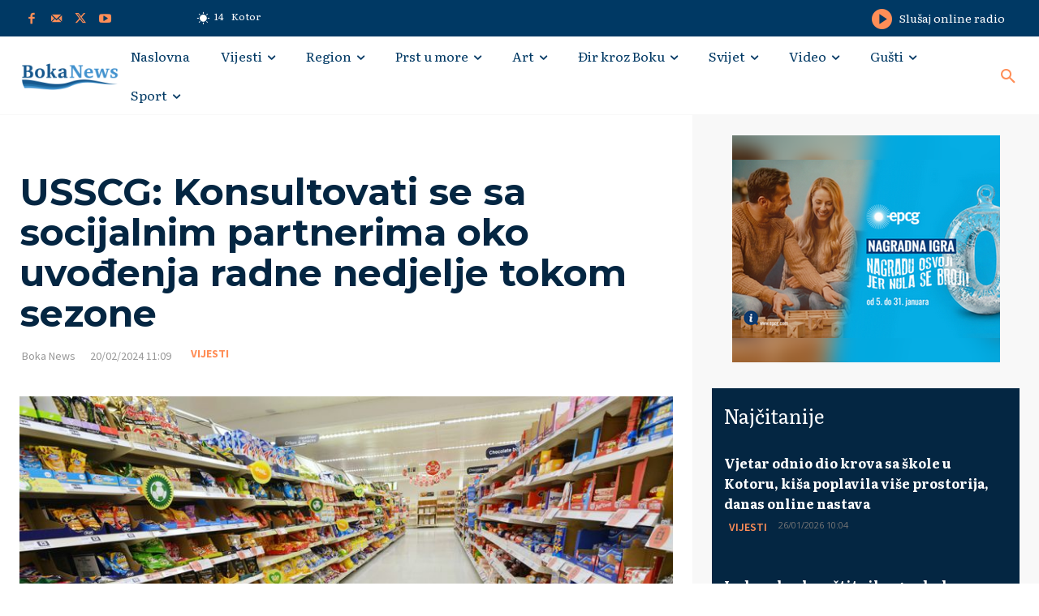

--- FILE ---
content_type: text/html; charset=UTF-8
request_url: https://bokanews.me/wp-admin/admin-ajax.php?td_theme_name=Newspaper&v=12.6.8
body_size: -121
content:
{"276336":135}

--- FILE ---
content_type: text/html; charset=utf-8
request_url: https://www.google.com/recaptcha/api2/aframe
body_size: 268
content:
<!DOCTYPE HTML><html><head><meta http-equiv="content-type" content="text/html; charset=UTF-8"></head><body><script nonce="UxLonJjb3Kc85ZT_7yfKGA">/** Anti-fraud and anti-abuse applications only. See google.com/recaptcha */ try{var clients={'sodar':'https://pagead2.googlesyndication.com/pagead/sodar?'};window.addEventListener("message",function(a){try{if(a.source===window.parent){var b=JSON.parse(a.data);var c=clients[b['id']];if(c){var d=document.createElement('img');d.src=c+b['params']+'&rc='+(localStorage.getItem("rc::a")?sessionStorage.getItem("rc::b"):"");window.document.body.appendChild(d);sessionStorage.setItem("rc::e",parseInt(sessionStorage.getItem("rc::e")||0)+1);localStorage.setItem("rc::h",'1769514246905');}}}catch(b){}});window.parent.postMessage("_grecaptcha_ready", "*");}catch(b){}</script></body></html>